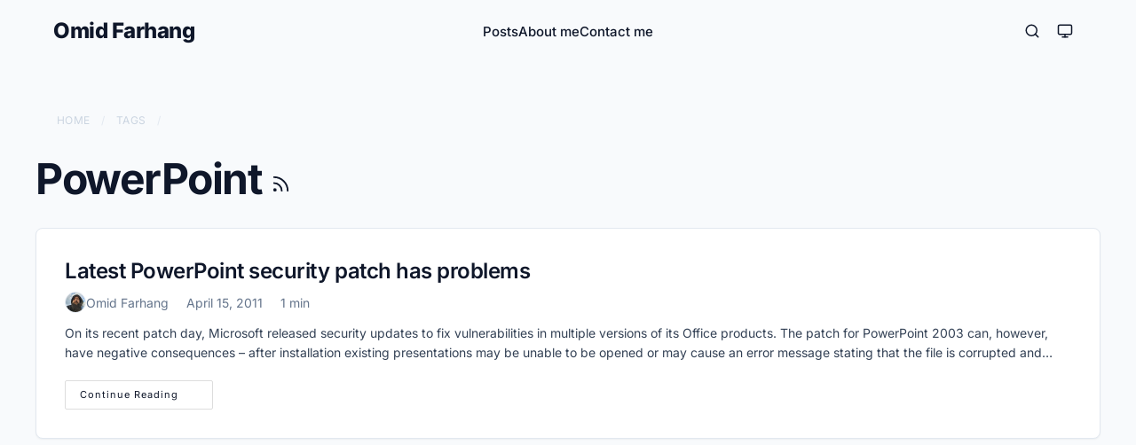

--- FILE ---
content_type: text/html; charset=utf-8
request_url: https://omid.dev/tags/powerpoint/
body_size: 5159
content:
<!doctype html><html lang=en dir=ltr><head><meta charset=utf-8><meta http-equiv=X-UA-Compatible content="IE=edge"><meta name=viewport content="width=device-width,initial-scale=1,shrink-to-fit=no"><meta name=robots content="index, follow"><title>PowerPoint | Omid Farhang</title><meta name=keywords content><meta name=description content="Omid Farhang, Fullstack Web Developer with expertise in Angular, Node.js, Linux, and networking. Skilled in high-performance web solutions and team leadership. Let's connect!"><meta name=author content="Omid Farhang"><link rel=canonical href=https://omid.dev/tags/powerpoint/><link crossorigin=anonymous href=/assets/css/stylesheet.4d6cfe018341cdaa80f13ef2fd82aa45c31c7a07784343cbcd2f6da4231cabc6.css integrity="sha256-TWz+AYNBzaqA8T7y/YKqRcMcegd4Q0PLzS9tpCMcq8Y=" rel="preload stylesheet" as=style><link rel=icon href=https://omid.dev/logo/favicon.ico><link rel=icon type=image/png sizes=16x16 href=https://omid.dev/logo/favicon-16x16.png><link rel=icon type=image/png sizes=32x32 href=https://omid.dev/logo/favicon-32x32.png><link rel=apple-touch-icon href=https://omid.dev/logo/apple-touch-icon.png><link rel=mask-icon href=https://omid.dev/logo/safari-pinned-tab.svg><link rel=manifest href=https://omid.dev/manifest.json><meta name=theme-color content="#2e2e33"><meta name=msapplication-TileColor content="#2e2e33"><link rel=alternate type=application/rss+xml href=https://omid.dev/tags/powerpoint/index.xml><link rel=alternate hreflang=en href=https://omid.dev/tags/powerpoint/><noscript><style>#theme-toggle,.top-link{display:none}</style><style>@media(prefers-color-scheme:dark){:root{--theme:rgb(29, 30, 32);--entry:rgb(46, 46, 51);--primary:rgb(218, 218, 219);--secondary:rgb(155, 156, 157);--tertiary:rgb(65, 66, 68);--content:rgb(196, 196, 197);--code-block-bg:rgb(46, 46, 51);--code-bg:rgb(55, 56, 62);--border:rgb(51, 51, 51)}.list{background:var(--theme)}.list:not(.dark)::-webkit-scrollbar-track{background:0 0}.list:not(.dark)::-webkit-scrollbar-thumb{border-color:var(--theme)}}</style></noscript><meta property="og:title" content="PowerPoint"><meta property="og:description" content="Omid Farhang, Fullstack Web Developer with expertise in Angular, Node.js, Linux, and networking. Skilled in high-performance web solutions and team leadership. Let's connect!"><meta property="og:type" content="website"><meta property="og:url" content="https://omid.dev/tags/powerpoint/"><meta property="og:image" content="https://omid.dev/opengraph/default_hu_71ef85ba0d114213.jpg"><meta name=twitter:card content="summary_large_image"><meta name=twitter:image content="https://omid.dev/opengraph/default_hu_71ef85ba0d114213.jpg"><meta name=twitter:title content="PowerPoint"><meta name=twitter:description content="Omid Farhang, Fullstack Web Developer with expertise in Angular, Node.js, Linux, and networking. Skilled in high-performance web solutions and team leadership. Let's connect!"><meta name=twitter:site content="@omidfarhangen"><script>var _paq=window._paq=window._paq||[];_paq.push(["trackPageView"]),_paq.push(["enableLinkTracking"]),function(){e="//analytics.omid.dev/",_paq.push(["setTrackerUrl",e+"matomo.php"]),_paq.push(["setSiteId","1"]);var e,n=document,t=n.createElement("script"),s=n.getElementsByTagName("script")[0];t.async=!0,t.src=e+"matomo.js",s.parentNode.insertBefore(t,s)}()</script></head><body class=list id=top><script>(function(){const e=localStorage.getItem("pref-theme")||"system";function t(e){if(document.body.classList.remove("theme-system"),e==="dark")document.body.classList.remove("theme-system"),document.body.classList.add("dark");else if(e==="light")document.body.classList.remove("theme-system"),document.body.classList.remove("dark");else{document.body.classList.add("theme-system");const e=window.matchMedia("(prefers-color-scheme: dark)").matches;e?document.body.classList.add("dark"):document.body.classList.remove("dark")}}t(e),window.matchMedia("(prefers-color-scheme: dark)").addEventListener("change",e=>{const t=localStorage.getItem("pref-theme")||"system";t==="system"&&(e.matches?document.body.classList.add("dark"):document.body.classList.remove("dark"))})})()</script><script>function toggleMenu(){const e=document.querySelector(".mobile-menu"),t=document.querySelector(".menu-toggle"),n=document.body;e.classList.toggle("active"),t.classList.toggle("active"),n.classList.toggle("menu-open")}document.addEventListener("DOMContentLoaded",()=>{const e=document.querySelector(".mobile-menu");e&&e.addEventListener("click",t=>{t.target===e&&e.classList.contains("active")&&toggleMenu()})}),window.addEventListener("scroll",function(){const e=document.querySelector(".header"),t=document.getElementById("scroll-progress");window.scrollY>0?e.classList.add("scrolled"):e.classList.remove("scrolled");const n=document.body.scrollTop||document.documentElement.scrollTop,s=document.documentElement.scrollHeight-document.documentElement.clientHeight,o=n/s*100;t&&(t.style.width=o+"%")})</script><header class=header><div class=nav-container><div class=logo><a href=https://omid.dev/ accesskey=h title="Omid Farhang (Alt + H)">Omid Farhang</a></div><nav class="nav-menu desktop-menu"><ul id=menu><li><a href=https://omid.dev/posts title=Posts><span>Posts</span></a></li><li><a href=https://omid.dev/about-me title="About me"><span>About me</span></a></li><li><a href=https://omid.dev/contact-me title="Contact me"><span>Contact me</span></a></li></ul></nav><div class=logo-switches><a class=search-button href=https://omid.dev/search><svg width="18" height="18" viewBox="0 0 24 24" fill="none" stroke="currentColor" stroke-width="2" stroke-linecap="round" stroke-linejoin="round"><circle cx="11" cy="11" r="8"/><line x1="21" y1="21" x2="16.65" y2="16.65"/></svg>
</a><button id=theme-toggle accesskey=t title="(Alt + T)">
<svg id="moon" width="24" height="18" viewBox="0 0 24 24" fill="none" stroke="currentColor" stroke-width="2" stroke-linecap="round" stroke-linejoin="round"><path d="M21 12.79A9 9 0 1111.21 3 7 7 0 0021 12.79z"/></svg>
<svg id="sun" width="24" height="18" viewBox="0 0 24 24" fill="none" stroke="currentColor" stroke-width="2" stroke-linecap="round" stroke-linejoin="round"><circle cx="12" cy="12" r="5"/><line x1="12" y1="1" x2="12" y2="3"/><line x1="12" y1="21" x2="12" y2="23"/><line x1="4.22" y1="4.22" x2="5.64" y2="5.64"/><line x1="18.36" y1="18.36" x2="19.78" y2="19.78"/><line x1="1" y1="12" x2="3" y2="12"/><line x1="21" y1="12" x2="23" y2="12"/><line x1="4.22" y1="19.78" x2="5.64" y2="18.36"/><line x1="18.36" y1="5.64" x2="19.78" y2="4.22"/></svg>
<svg id="system" width="24" height="18" viewBox="0 0 24 24" fill="none" stroke="currentColor" stroke-width="2" stroke-linecap="round" stroke-linejoin="round"><rect x="2" y="3" width="20" height="14" rx="2" ry="2"/><line x1="8" y1="21" x2="16" y2="21"/><line x1="12" y1="17" x2="12" y2="21"/></svg>
</button>
<button class=menu-toggle onclick=toggleMenu() aria-label=Menu>
<span></span>
<span></span>
<span></span></button></div></div><div id=scroll-progress></div></header><nav class=mobile-menu><ul id=mobile-menu-list><li><a href=https://omid.dev/posts><span>Posts</span></a></li><li><a href=https://omid.dev/about-me><span>About me</span></a></li><li><a href=https://omid.dev/contact-me><span>Contact me</span></a></li></ul></nav><main class=main><div class=posts-list-content><header class=page-header><nav class=breadcrumbs aria-label=breadcrumbs><ol itemscope itemtype=https://schema.org/BreadcrumbList><li itemprop=itemListElement itemscope itemtype=https://schema.org/ListItem><a itemprop=item href=https://omid.dev/><span itemprop=name><i class="fa-solid fa-house" aria-hidden=true></i> Home
</span></a><meta itemprop=position content="1"></li><li itemprop=itemListElement itemscope itemtype=https://schema.org/ListItem><a itemprop=item href=https://omid.dev/tags/><span itemprop=name>Tags</span>
</a><meta itemprop=position content="2"></li><li itemprop=itemListElement itemscope itemtype=https://schema.org/ListItem class=breadcrumb-item-current><span itemprop=name aria-current=page>PowerPoint</span>
<meta itemprop=position content="3"></li></ol></nav><h1>PowerPoint
<a href=/tags/powerpoint/index.xml title=RSS aria-label=RSS><svg viewBox="0 0 24 24" fill="none" stroke="currentColor" stroke-width="2" stroke-linecap="round" stroke-linejoin="round" height="23"><path d="M4 11a9 9 0 019 9"/><path d="M4 4a16 16 0 0116 16"/><circle cx="5" cy="19" r="1"/></svg></a></h1></header><article class="post-entry tag-entry"><header class=entry-header><a aria-label="post link to Latest PowerPoint security patch has problems" href=https://omid.dev/2011/04/15/latest-powerpoint-security-patch-has-problems/><h2 class=entry-hint-parent>Latest PowerPoint security patch has problems</h2></a></header><footer class=entry-footer><span class="meta-item meta-author"><span class=screen-reader-text>Author:</span>
<img src=/images/bio-photo-150x150.jpg alt="Omid Farhang" class=post-meta-avatar>Omid Farhang
</span><span class="meta-item meta-date"><span class=screen-reader-text>Published:</span>
<i aria-hidden=true role=img class="far fa-calendar-alt"></i>
<span title="Apr 15, 2011 5:14 PM Z">April 15, 2011</span>
</span><span class="meta-item meta-reading-time"><span class=screen-reader-text>Reading Time:</span>
<i aria-hidden=true role=img class="fa-solid fa-stopwatch"></i>
<span>1 min</span>
</span><script>navigator.share&&document.addEventListener("DOMContentLoaded",()=>{const e=document.getElementById("share-native");e&&(e.style.display="flex")}),document.addEventListener("click",function(e){const t=document.querySelectorAll(".meta-item.dropdown");t.forEach(t=>{t.contains(e.target)||t.classList.remove("active")})})</script></footer><div class=entry-content><p>On its recent patch day, Microsoft released security updates to fix vulnerabilities in multiple versions of its Office products. The patch for PowerPoint 2003 can, however, have negative consequences – after installation existing presentations may be unable to be opened or may cause an error message stating that the file is corrupted and cannot be fully displayed. In the latter case, the content of the presentation can only be partially read and any non-displayed elements, in particular background images, are lost for good after saving.
...</p></div><a class=entry-link aria-label="post link to Latest PowerPoint security patch has problems" href=https://omid.dev/2011/04/15/latest-powerpoint-security-patch-has-problems/>Continue Reading
<span class=screen-reader-text>Latest PowerPoint security patch has problems</span><i class="fa fa-angle-right" aria-hidden=true role=img></i></a></article></div></main><footer class=footer><div class=footer-columns><div class="footer-column footer-hero"><img src=/images/bio-photo-150x150.jpg alt=Avatar><div class=bio>Software engineer, systems thinker, and lifelong learner. I work mainly in frontend engineering with Angular, alongside Linux, networking, and DevOps practices. This blog is where I explore technology, problem-solving, and health topics that shape how we live and work.</div></div><div class="footer-column footer-topics"><h3>Topics</h3><ul><li><i class="fas fa-chevron-right"></i>
<a href=https://omid.dev/categories/cozy-corner/>Cozy Corner</a></li><li><i class="fas fa-chevron-right"></i>
<a href=https://omid.dev/categories/electronics/>Electronics</a></li><li><i class="fas fa-chevron-right"></i>
<a href=https://omid.dev/categories/health/>Health</a></li><li><i class="fas fa-chevron-right"></i>
<a href=https://omid.dev/categories/techblog/>TechBlog</a></li></ul></div><div class="footer-column footer-recent-posts"><h3>Recent Posts</h3><ul><li><i class="fas fa-chevron-right"></i><div class=post-item><a href=https://omid.dev/2026/01/07/hidden-depletion-medication-side-effects/>The Hidden Depletion: My Journey from 14.2 A1c to Metabolic Recovery</a>
<span class=post-date>Jan 7, 2026</span></div></li><li><i class="fas fa-chevron-right"></i><div class=post-item><a href=https://omid.dev/2026/01/03/technical-founder-execution-playbook/>The Engineer’s Dilemma: Building a Startup When You Only Want to Code</a>
<span class=post-date>Jan 3, 2026</span></div></li><li><i class="fas fa-chevron-right"></i><div class=post-item><a href=https://omid.dev/2026/01/01/ship-of-theseus-react-to-angular/>Migrating from React to Angular: A 'Ship of Theseus' Case Study in Production</a>
<span class=post-date>Jan 1, 2026</span></div></li></ul></div><div class="footer-column footer-connect"><h3>Contact</h3><ul><li><i class="fas fa-envelope"></i>
<a href="/cdn-cgi/l/email-protection#8ae2e3cae5e7e3eea4eeeffc"><span class="__cf_email__" data-cfemail="9df5f4ddf2f0f4f9b3f9f8eb">[email&#160;protected]</span></a></li><li><i class="fas fa-link"></i>
<a href=https://omid.dev/posts>Posts</a></li><li><i class="fas fa-link"></i>
<a href=https://omid.dev/resume>Resume</a></li></ul></div></div><div class=footer-social-wrapper><span class=follow-me>Follow Me</span><div class=footer-social-links><a href=https://linkedin.com/in/omidfarhang target=_blank rel="noopener noreferrer"><i class="fa-brands fa-linkedin"></i>
</a><a href=https://www.xing.com/profile/Omid_Farhang/ target=_blank rel="noopener noreferrer"><i class="fa-brands fa-xing"></i>
</a><a href=https://x.com/omidfarhangen target=_blank rel="noopener noreferrer"><i class="fa-brands fa-x-twitter"></i>
</a><a href=https://bsky.app/profile/omid.dev target=_blank rel="noopener noreferrer"><i class="fa-brands fa-bluesky"></i>
</a><a href=https://github.com/omidfarhang target=_blank rel="noopener noreferrer"><i class="fa-brands fa-github"></i>
</a><a href=https://mastodon.social/@omidfarhang target=_blank rel="noopener noreferrer"><i class="fa-brands fa-mastodon"></i>
</a><a href=https://instagram.com/omidfarhang target=_blank rel="noopener noreferrer"><i class="fa-brands fa-instagram"></i>
</a><a href=https://facebook.com/omidfarhang target=_blank rel="noopener noreferrer"><i class="fa-brands fa-facebook"></i>
</a><a href=https://t.me/omidfarhang target=_blank rel="noopener noreferrer"><i class="fa-brands fa-telegram"></i>
</a><a href=https://g.dev/omidfarhang target=_blank rel="noopener noreferrer"><i class="fa-brands fa-google"></i></a></div></div><div class=footer-bottom><div class=footer-copyright><span>© 2025 Omid Farhang | All rights reserved.</span></div><div class=footer-lang-switch><a href=https://omid.dev/ class=active title=English>🇺🇸</a><a href=https://omid.dev/fa/ title=فارسی>🇮🇷</a><a href=https://omid.dev/de/ title=Deutsch>🇩🇪</a></div></div></footer><a href=#top aria-label="go to top" title="Go to Top (Alt + G)" class=top-link id=top-link accesskey=g><svg viewBox="0 0 12 6" fill="currentColor"><path d="M12 6H0l6-6z"/></svg>
</a><script data-cfasync="false" src="/cdn-cgi/scripts/5c5dd728/cloudflare-static/email-decode.min.js"></script><script>let menu=document.getElementById("menu");menu&&(menu.scrollLeft=localStorage.getItem("menu-scroll-position"),menu.onscroll=function(){localStorage.setItem("menu-scroll-position",menu.scrollLeft)}),document.querySelectorAll('a[href^="#"]').forEach(e=>{e.addEventListener("click",function(e){e.preventDefault();var t=this.getAttribute("href").substr(1);window.matchMedia("(prefers-reduced-motion: reduce)").matches?document.querySelector(`[id='${decodeURIComponent(t)}']`).scrollIntoView():document.querySelector(`[id='${decodeURIComponent(t)}']`).scrollIntoView({behavior:"smooth"}),t==="top"?history.replaceState(null,null," "):history.pushState(null,null,`#${t}`)})})</script><script>var mybutton=document.getElementById("top-link");window.onscroll=function(){document.body.scrollTop>800||document.documentElement.scrollTop>800?(mybutton.style.visibility="visible",mybutton.style.opacity="1"):(mybutton.style.visibility="hidden",mybutton.style.opacity="0")}</script><script>document.getElementById("theme-toggle").addEventListener("click",()=>{const t=localStorage.getItem("pref-theme")||"system";let e;if(t==="system"?e="light":t==="light"?e="dark":e="system",localStorage.setItem("pref-theme",e),e==="dark")document.body.classList.remove("theme-system"),document.body.classList.add("dark");else if(e==="light")document.body.classList.remove("theme-system"),document.body.classList.remove("dark");else{document.body.classList.add("theme-system");const e=window.matchMedia("(prefers-color-scheme: dark)").matches;e?document.body.classList.add("dark"):document.body.classList.remove("dark")}})</script><script>const copyContent=async e=>{try{await navigator.clipboard.writeText(e),showToast("Copied to clipboard!")}catch(e){showToast("Failed to copy: ",e)}},showToast=e=>{const t=document.createElement("div");t.textContent=e,t.className="toast-message",document.body.appendChild(t),setTimeout(()=>{document.body.removeChild(t)},3e3)}</script><script defer src="https://static.cloudflareinsights.com/beacon.min.js/vcd15cbe7772f49c399c6a5babf22c1241717689176015" integrity="sha512-ZpsOmlRQV6y907TI0dKBHq9Md29nnaEIPlkf84rnaERnq6zvWvPUqr2ft8M1aS28oN72PdrCzSjY4U6VaAw1EQ==" data-cf-beacon='{"version":"2024.11.0","token":"ccd655353dc44171a1884ecdcec50d7f","r":1,"server_timing":{"name":{"cfCacheStatus":true,"cfEdge":true,"cfExtPri":true,"cfL4":true,"cfOrigin":true,"cfSpeedBrain":true},"location_startswith":null}}' crossorigin="anonymous"></script>
</body></html>